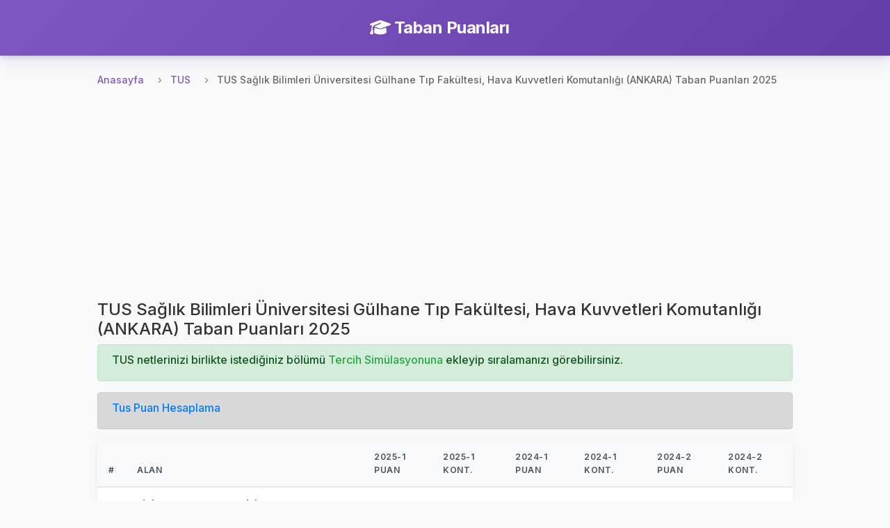

--- FILE ---
content_type: text/html; charset=UTF-8
request_url: https://tabanpuanlari.net/tus/hastane/saglik-bilimleri-universitesi-gulhane-tip-fakultesi-hava-kuvvetleri-komutanligi-(ankara)
body_size: 3176
content:
<!DOCTYPE html>
<html lang="tr">
<head>
    <meta charset="utf-8">
    <meta name="viewport" content="width=device-width, initial-scale=1, shrink-to-fit=no">
    <meta name="description" content="TUS Sağlık Bilimleri Üniversitesi Gülhane Tıp Fakültesi, Hava Kuvvetleri Komutanlığı (ANKARA) Taban Puanları 2025">
    <title>TUS Sağlık Bilimleri Üniversitesi Gülhane Tıp Fakültesi, Hava Kuvvetleri Komutanlığı (ANKARA) Taban Puanları 2025</title>
    <link href="https://fonts.googleapis.com/icon?family=Material+Icons" rel="stylesheet">
    <link rel="stylesheet" href="https://cdnjs.cloudflare.com/ajax/libs/font-awesome/6.4.0/css/all.min.css">
    <script src="/js/jquery-3.4.1.min.js"></script>
    <script src="/js/bootstrap.min.js"></script>
    <link rel="stylesheet" href="/css/bootstrap.min.css"/>
    <link rel="stylesheet" href="/css/style.css?v=27"/>
    <!-- Global site tag (gtag.js) - Google Analytics -->
    <script async src="https://www.googletagmanager.com/gtag/js?id=UA-12965746-1"></script>
    <script>
        window.dataLayer = window.dataLayer || [];

        function gtag() {
            dataLayer.push(arguments);
        }

        gtag('js', new Date());

        gtag('config', 'UA-12965746-1');
    </script>
    <script async src="https://pagead2.googlesyndication.com/pagead/js/adsbygoogle.js"></script>
    <script data-ad-client="ca-pub-7647590832779597" async
            src="https://pagead2.googlesyndication.com/pagead/js/adsbygoogle.js"></script>
    <script type="text/javascript"
            src="https://app.insertchatgpt.com/widgets/bubble.js?widget_id=2d1bf0b1-c35a-4ca5-93b5-4f5c1409277a"
            async></script>
</head>
<body>
<header>
    <div class="navbar navbar-dark shadow-sm">
        <div class="container d-flex justify-content-center">
            <a href="/" class="navbar-brand animate-fadeIn">
                <i class="fas fa-graduation-cap me-2"></i>
                <strong>Taban Puanları</strong>
            </a>
        </div>
    </div>
</header>


<main role="main">
    <div class="main-content-wrapper pt-2">
        <nav aria-label="breadcrumb">
    <ol class="breadcrumb">
        <li class="breadcrumb-item"><a href="/">Anasayfa</a></li>
        <li class="breadcrumb-item"><a href="/tus">TUS</a></li>
        <li class="breadcrumb-item active" aria-current="page">TUS Sağlık Bilimleri Üniversitesi Gülhane Tıp Fakültesi, Hava Kuvvetleri Komutanlığı (ANKARA) Taban Puanları 2025</li>
    </ol>
</nav>
<div class="row">
    <div class="col s12">
        <ins class="adsbygoogle"
             style="display:inline-block;width:250px;height:250px"
             data-ad-client="ca-pub-7647590832779597"
             data-ad-slot="6514548591"></ins>
        <script>
            (adsbygoogle = window.adsbygoogle || []).push({});
        </script>
        <h4>TUS Sağlık Bilimleri Üniversitesi Gülhane Tıp Fakültesi, Hava Kuvvetleri Komutanlığı (ANKARA) Taban Puanları 2025</h4>
                <div class="alert alert-success" role="alert">
                    <h6>
                        TUS netlerinizi birlikte istediğiniz bölümü <a class="text-success"
                                                                       href="https://tercihdonemi.net/">Tercih Simülasyonuna</a> ekleyip sıralamanızı görebilirsiniz.</h6>
                </div>
        <div class="alert alert-dark" role="alert">
            <h6><a href="https://tabanpuanlari.net/tus/puan">Tus Puan Hesaplama</a></h6>
        </div>


        <table class="highlight table table-responsive">
            <thead>
            <tr>
                <th>#</th>
                <th>Alan</th>
                <th>2025-1 Puan</th>
                <th>2025-1 Kont.</th>
                <th>2024-1 Puan</th>
                <th>2024-1 Kont.</th>
                <th>2024-2 Puan</th>
                <th>2024-2 Kont.</th>
            </tr>
            </thead>
            <tbody>
                            <tr>
                    <td>1</td>

                    <td><a href="/tus/111000185">FİZİKSEL TIP VE REHABİLİTASYON</a></td>

                    <td>66.98862</td>
                    <td>1</td>
                    <td>0</td>
                    <td>1</td>
                    <td>0</td>
                    <td>5</td>
                </tr>
                                            <tr>
                    <td>2</td>

                    <td><a href="/tus/111000241">KULAK BURUN BOĞAZ HASTALIKLARI</a></td>

                    <td>63.9926</td>
                    <td>1</td>
                    <td>0</td>
                    <td>1</td>
                    <td>0</td>
                    <td>1</td>
                </tr>
                                            <tr>
                    <td>3</td>

                    <td><a href="/tus/111000178">ENFEKSİYON HASTALIKLARI VE KLİNİK MİKROBİYOLOJİ</a></td>

                    <td>57.13841</td>
                    <td>1</td>
                    <td>61.10082</td>
                    <td>3</td>
                    <td>0</td>
                    <td>1</td>
                </tr>
                            
            </tbody>
        </table>

    </div>
</div>
    </div>

    <!-- Left Side Ad -->
    <div class="side-ad-left">
        <script async src="https://pagead2.googlesyndication.com/pagead/js/adsbygoogle.js"></script>
        <!-- left_side -->
        <ins class="adsbygoogle"
             style="display:inline-block;width:160px;height:600px"
             data-ad-client="ca-pub-7647590832779597"
             data-ad-slot="1234567890"></ins>
        <script>
            (adsbygoogle = window.adsbygoogle || []).push({});
        </script>
    </div>

    <!-- Right Side Ad -->
    <div class="side-ad-right">
        <script async src="https://pagead2.googlesyndication.com/pagead/js/adsbygoogle.js"></script>
        <!-- right_side -->
        <ins class="adsbygoogle"
             style="display:inline-block;width:160px;height:600px"
             data-ad-client="ca-pub-7647590832779597"
             data-ad-slot="5956876179"></ins>
        <script>
            (adsbygoogle = window.adsbygoogle || []).push({});
        </script>
    </div>
</main>

<footer class="footer mt-5 py-4 bg-light">
    <div class="container">
        <div class="row">
            <div class="col-md-6 mb-3 mb-md-0">
                <h5 class="mb-3">Platformlarımız</h5>
                <div class="d-flex flex-column">
                    <a href="https://tabanpuanlari.net/" class="text-decoration-none mb-2">
                        <i class="fas fa-graduation-cap me-1"></i> Taban Puanları
                    </a>
                    <a href="https://tercihdonemi.net/" class="text-decoration-none mb-2">
                        <i class="fas fa-university me-1"></i> Tercih Dönemi
                    </a>
                    <a href="https://iluno.io/" class="text-decoration-none mb-2">
                        <i class="fas fa-globe me-1"></i> İluno
                    </a>
                </div>
            </div>
            <div class="col-md-6 text-md-end">
                <a href="/hakkinda/gizlilik-politikasi/" class="text-decoration-none mb-2 d-block">
                    Gizlilik ve Güvenlik Politikası
                </a>
                <p class="text-muted mb-0">
                    <small>&copy; 2010-2026 Luno Teknoloji Yatırımları Limited Şirketi. Tüm hakları saklıdır.</small>
                </p>
            </div>
        </div>
    </div>
</footer>
<div class="modal fade" id="tusModal" tabindex="-1" role="dialog" aria-labelledby="tusModalLabel"
     aria-hidden="true">
    <div class="modal-dialog" role="document">
        <div class="modal-content">
            <div class="modal-header">
                <h5 class="modal-title" id="tusModalLabel">TUS Tercih Simülasyonu Yayınlandı</h5>
                <button type="button" class="close" data-dismiss="modal" aria-label="Close">
                    <span aria-hidden="true">&times;</span>
                </button>
            </div>
            <div class="modal-body">

                                <h3>Toplam 3799 kişi TUS tercih simülasyonunu kullanıyor.</h3>
            </div>
            <div class="modal-footer">
                <a href="http://tercihdonemi.net/tus" class="btn btn-success">
                    TUS Tercih Simülasyonuna Git
                </a>
            </div>
        </div>
    </div>
</div>
<script>
    var table = document.getElementById("filterTable");

    function filterTable() {
        // Declare variables
        var input, filter, tr, td, i, j, txtValue, found;
        input = document.getElementById("searchInput");
        filter = input.value.toUpperCase();

        tr = table.getElementsByTagName("tr");

        // Loop through all table rows, and hide those who don't match the search query
        for (i = 1; i < tr.length; i++) { // Start from 1 to skip header row
            found = false;
            td = tr[i].getElementsByTagName("td");
            
            // Loop through all columns in the row
            for (j = 0; j < td.length; j++) {
                if (td[j]) {
                    txtValue = td[j].innerText || td[j].textContent;
                    if (txtValue.toUpperCase().indexOf(filter) > -1) {
                        found = true;
                        break; // If found in any column, no need to check others
                    }
                }
            }
            
            if (found) {
                tr[i].style.display = "";
            } else {
                tr[i].style.display = "none";
            }
        }
    }

    if (table) {
        $(table).before(`<div class="m-1">
            <input autocomplete="off" class="form-control" type="text" id="searchInput" onkeyup="filterTable()"
                   placeholder="Bir arama yapın..">
        </div>`);
    }
    if (window.location.pathname.indexOf('/tus') != -1) {
        //$('#tusModal').modal('show');
    }

</script>
<script defer src="https://static.cloudflareinsights.com/beacon.min.js/vcd15cbe7772f49c399c6a5babf22c1241717689176015" integrity="sha512-ZpsOmlRQV6y907TI0dKBHq9Md29nnaEIPlkf84rnaERnq6zvWvPUqr2ft8M1aS28oN72PdrCzSjY4U6VaAw1EQ==" data-cf-beacon='{"version":"2024.11.0","token":"2c7c2ffaa9ca47e3995b56c9defb4e91","r":1,"server_timing":{"name":{"cfCacheStatus":true,"cfEdge":true,"cfExtPri":true,"cfL4":true,"cfOrigin":true,"cfSpeedBrain":true},"location_startswith":null}}' crossorigin="anonymous"></script>
</body>
</html>


--- FILE ---
content_type: text/html; charset=utf-8
request_url: https://www.google.com/recaptcha/api2/aframe
body_size: 266
content:
<!DOCTYPE HTML><html><head><meta http-equiv="content-type" content="text/html; charset=UTF-8"></head><body><script nonce="D4aiovE78vP96ILmmHrqzg">/** Anti-fraud and anti-abuse applications only. See google.com/recaptcha */ try{var clients={'sodar':'https://pagead2.googlesyndication.com/pagead/sodar?'};window.addEventListener("message",function(a){try{if(a.source===window.parent){var b=JSON.parse(a.data);var c=clients[b['id']];if(c){var d=document.createElement('img');d.src=c+b['params']+'&rc='+(localStorage.getItem("rc::a")?sessionStorage.getItem("rc::b"):"");window.document.body.appendChild(d);sessionStorage.setItem("rc::e",parseInt(sessionStorage.getItem("rc::e")||0)+1);localStorage.setItem("rc::h",'1769017392786');}}}catch(b){}});window.parent.postMessage("_grecaptcha_ready", "*");}catch(b){}</script></body></html>